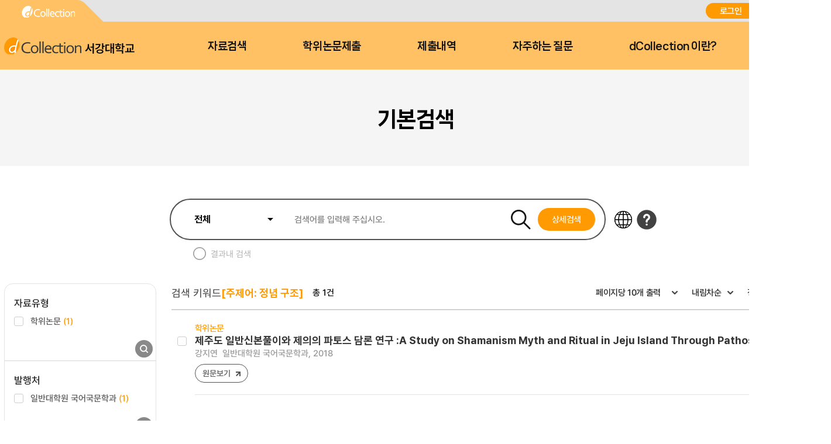

--- FILE ---
content_type: text/html;charset=UTF-8
request_url: https://dcollection.sogang.ac.kr/dcollection/srch/srchResultListByLink?keyword=++%EC%A0%95%EB%85%90+%EA%B5%AC%EC%A1%B0&field=subject
body_size: 57622
content:




























<!DOCTYPE html>
<html lang="ko">
<head>
	<meta http-equiv="Content-Type" content="text/html; charset=utf-8"/>
	<meta http-equiv="X-UA-Compatible" content="IE=edge" />
	<meta name="description" content="디지털 학술정보 유통시스템" />
	<meta name="keyword" content="dCollection, Digital collection, 학술정보 유통시스템, 디지털 학술정보" />
    <title>dCollection 디지털 학술정보 유통시스템</title>
    

































































	 
		
	
	





	<script type="text/javascript">
		var ASK_ADMIN = '관리자에게 문의하시기 바랍니다.';
		var SELECT_DATE = '날짜선택';
		var DELETE = '삭제';		
		var ERROR_PROCESS = '처리중 오류가 발생했습니다.';
		var ERROR_OCCURRED = '오류가 발생했습니다.';
		var SESSION_TIMEOUT = '세션이 만료되었습니다.\n로그인이 필요합니다.';
		var LOGIN_REQUIRED = '로그인이 필요합니다.';
		var AUTH_REQUIRED = '권한이 필요합니다.';
		var REQUIRED_CONTENT = '내용을 입력하세요.';
		var MODIFY_SUCCESS = '수정되었습니다.';
		var DELETE_SUCCESS = '삭제되었습니다.';
		var PROCESS_SUCCESS = '처리되었습니다.';
		var ITEM_NO_MODIFY = '변경사항이 없거나 일치항목이 없습니다.';
		var ITEM_NO_EXIST = '아이템이 없습니다.';
		var ITEM_NO_ACCEPT = '별도제출 아이템은 인수처리할 수 없습니다.';
		var ITEM_NO_SELECT = '선택된 항목이 없습니다.';
		var ITEM_NO_CONVERT = '변환완료되지 않은 아이템은 검증처리할 수 없습니다.';
		var ITEM_NO_RECONVERT = '변환실패 상태의 아이템에 대해서만 재변환이 가능합니다.';
		var ITEM_NO_REJECT = '제출자가 제출한 논문만 반송이 가능합니다.';
		var ITEM_NO_MULTI_REJECT = '하나씩 반송처리할 수 있습니다.';
		var CONFIRM_INSERT = '등록하시겠습니까?';
		var CONFIRM_UPDATE = '수정하시겠습니까?';
		var CONFIRM_DELETE = '삭제하시겠습니까?';
		var CONFIRM_REJECT = '반송처리 하시겠습니까?';
		var CONFIRM_CONVERT = '변환 처리하시겠습니까?';
		var CONFIRM_ACCEPT = '인수 처리하시겠습니까?';
		var CONFIRM_VERIFY = '검증 처리하시겠습니까?';
		var CONFIRM_TRANSFER = '이관 처리하시겠습니까?';
		var CONFIRM_RECONVERT = '재변환 처리하시겠습니까?';
		var CONFIRM_CLEAN_DELETE = '아이템이 영구적으로 삭제됩니다. \n완전삭제하시겠습니까?';
		var CONFIRM_SUBMIT = '논문을 제출완료 처리하시겠습니까?';
		var CONFIRM_RESTORE = '복원하시겠습니까?';
		var CONFIRM_MODIFT_LICENSE = '저작권동의정보를 수정하시겠습니까?';
		var ERROR_TOC = '입력된 목차(책갈피) 정보에 오류가 있습니다.';
		var REQUIRED_TOC = '입력된 목차(책갈피)를 입력하세요.';
		var REQUIRED_PRINT_REASON = '확인서 제출 용도를 입력 해 주세요.';
		var AGREE_INTERNAL = '저작권동의는 하지 않았으나\n학교의 정책상 관내의 이용자에 한해서 원문보기만 제공됩니다.';
		var AGREE_ORIGINAL = '저작권 동의를 하지 않았으므로 원문은 서비스되지 않습니다.\n원문서비스를 원하시면 저작권 동의를 하시기 바랍니다.';
		var ITEM_CHANGE = '정말로 컬렉션 내의 모든 아이템에 일괄적용 하시겠습니까?';
		var WATERMARK_CHANGE = '워터마크 일괄수정 시 해당컬렉션의 전체 아이템이 \n재변환 되어 원문서비스가 중단 될 수 있습니다.\n계속 진행하시겠습니까?';
		var REQUIRED_COLLECTION = '컬렉션을 선택하세요.';
		var TEMP_SAVE_SUCCESS = '임시저장 되었습니다.';
		var SERVICEPRINT_ERROR = '선택 논문은 관리자 처리 후 제출확인서 출력이 가능합니다.(제출 후 3-4일 소요)';
		var AGREEPRINT_ERROR = '선택 논문은 관리자 처리 후 저작권동의서/제출확인서 출력이 가능합니다.(제출 후 1-2일 소요)';
		var SUBMITPRINT_ERROR = '선택 논문은 관리자 처리 후 제출확인서 출력이 가능합니다.(제출 후 2-3일 소요)';
		var NOT_OPENED = '논문제출기간 전입니다.';
		var ALREADY_CLOSED = '논문제출기간이 지났습니다.';
		var ALREADY_SUBMITED = '이미 제출한 컬렉션입니다.';
		var REQUIRED_DOC_MEDIA = '문서나 동영상 파일을 등록하세요.';
		var REQUIRED_DOC = '문서 파일을 등록하세요.';
		var REQUIRED_INJUNJI = '인준지를 등록하세요';
		var REQUIRED_MULTIMEDIA_FILE = '멀티미디어 파일을 등록하세요.';
		var REQUIRED_REFERENCE = '참고문헌을 등록하세요.';
		var VALIDATE_MAX_COUNT = '1개만 등록 가능합니다.';
		var CONFIRM_FILE_DELETE = '파일을 삭제하시겠습니까?';
		var REQUIRED_INPUT_BOX = '선택된 텍스트 상자가 없습니다.';
		var VALIDATE_TYPE_NOT_ALLOWED = '는 허용되지 않는 파일입니다.';
		var VALIDATE_SIZE_TOO_BIG = '의 용량이 너무 큽니다.';
		var TRANSMISSION_CANCEL = '전송이 취소되었습니다.';
		var UPLOAD_INFO1 = '※ 업로드 완료 후에 등록완료 버튼을 누르세요.';
		var UPLOAD_INFO2 = '업로드 완료중 입니다. 파일 사이즈에 따라 소요 시간이 증가됩니다.';
		var UPLOAD_COMPLETE = '100% 업로드 완료.';
		var UPLOAD_ERROR_OCCURRED = '정보 입력 오류가 발생했습니다.';
		var UPLOAD_FILE_ERROR_OCCURRED = '정보 입력 오류가 발생했습니다.';
		var RESTRICT_REASON = '원문서비스 게시일을 지정한 경우 사유서를 도서관에 제출해주시기 바랍니다.';
		var REQUIRED_MULTIMEDIA = '동영상 저작권을 선택하셔야 됩니다.';
		var REQUIRED_ADD_MATERIAL = '추가자료 저작권을 선택하셔야 됩니다.';
		var REQUIRED_REMOVE_MULTIMEDIA = '동영상이나 추가파일을 삭제 후에 원문유형을 변경하세요.';
		var SUBMIT_NOT_MOD = '제출완료 후 논문을 수정할 수 없습니다. 그래도 제출하시겠습니까?';
		var SUBMIT_COMPLETE = '※ 제출하신 논문의 정보를 확인하신 후 반드시 [제출완료] 버튼을 눌러 제출을 완료하시기 바랍니다.';
		
		var context = '/dcollection';
		var docRoot = '/dcollection';
		var lang = 'ko';
		var images = '/dcollection/images';
		var uploadFileSize = 10485760;
		var uploadOriginalFileSize = 524288000;
		var uploadAgreeFileSize = 20971520;
		var multimediaUseType = 'D';
		var multimediaUrl = 'http://www.dcollection.net:7478/hdcm';
		var multiviewUrl = 'http://www.dcollection.net:7478/hdcm/multiView/';
		var multiviewOriginalUrl = 'http://www.dcollection.net:7478/hdcm/multiViewOriginal/';
		var multimediaCloudUrl = 'http://kocw.xcache.kinxcdn.com';
		var multimediaCloudPath = '/DCOLL';
		var multimediaPath = '/multimedia';
		var chunkSize = 10485760;
		var mediaSize = 3221225472;
		var mediaFileSize = 2097152000;
		var mailUse = true;
		var smsUse = false;
		var loginUse = true;
		var linkUse = false;
		var linkUrl = '';
		var isUserTable = true;
		var isUserGateway = false;
		var lasSeriesUse = false;
		var isAdmin = false;
		var isStaff = false;
		var isPrivateMod = false;
		var privateVer = '0';
		var isOrgPdfUse = false;
		//PDF만 제출 여부
		var submiterPdf = true;
		var isniUse = true;
		var doiUse = false;
		var urekaUse = false;
		var urekaUrl = '';
		var agreeSeparateUse = true;
		var converterName = 'unidocs';
		
	</script>

	<link rel="shortcut icon" href="/dcollection/images/favicon.ico" type="image/x-icon" />
	<link rel="icon" href="/dcollection/images/favicon.ico" type="image/x-icon" />
    <link rel="apple-touch-icon-precomposed" sizes="114x114" href="/dcollection/images/apple-touch-icon-114x114-precomposed" />
	<link rel="apple-touch-icon-precomposed" sizes="72x72" href="/dcollection/images/fapple-touch-icon-76x76.png" />
	<link rel="apple-touch-icon-precomposed" sizes="57x57" href="/dcollection/images/apple-touch-icon.png" />
    
    
    	<link rel="stylesheet" type="text/css" href="/dcollection/style/submiter/reset.css">
		<link rel="stylesheet" type="text/css" href="/dcollection/script/swiper/swiper.min.css">
    	<link rel="stylesheet" type="text/css" href="/dcollection/style/submiter/standard.css">
    	<link rel="stylesheet" type="text/css" href="/dcollection/style/submiter/theme/common.css">
		<link rel="stylesheet" type="text/css" href="/dcollection/style/submiter/theme/sub.css">     
	    <link rel="stylesheet" type="text/css" href="/dcollection/style/commons/bootstrap-iso.css" />





	
	
	<link type="text/css" rel="stylesheet" href="/dcollection/js/jqeury-ui/jquery-ui.min.css">
    <link type="text/css" rel="stylesheet" href="/dcollection/js/sticky/jquery.stickytable.css">
	<link type="text/css" rel="stylesheet" href="/dcollection/js/summernote/summernote.css" />

    <script src="/dcollection/js/jquery-cdn/jquery-3.5.1.min.js"></script>
	<script src="/dcollection/js/bootstrap/bootstrap.min.js"></script>
	<script src="/dcollection/js/jquery.popupwindow.js"></script>
	<script src="/dcollection/js/jquery.is_blank.js"></script>
    <script src="/dcollection/js/jqeury-ui/jquery-ui.min.js"></script>
	<script src="/dcollection/js/jquery.fileupload.js"></script>
    <script src="/dcollection/js/jquery.iframe-transport.js"></script>
    <script src="/dcollection/js/jquery.print.js"></script>
	<script src="/dcollection/js/jquery.form.min.js"></script>
	<script src="/dcollection/js/zebra_cookie.js"></script>
    <script src="/dcollection/js/sticky/jquery.stickytable.js"></script>

    <script src="/dcollection/js/summernote/summernote.min.js"></script>
	
		<script src="/dcollection/js/summernote/lang/summernote-ko-KR.min.js"></script>
	
    
    <script src="/dcollection/script/commons/common.js"></script>
    <script src="/dcollection/script/menu.js"></script>
	<script src="/dcollection/script/sub.js"></script>
    <script src="/dcollection/script/swiper/swiper.min.js"></script>

	
	
    <script type="text/javascript" src="/dcollection/script/search/search.js"></script>
</head>
<body >
<!-- 일반이용자 -->
	
		<div id="wrap">
			












<script>
	$(document).ready(function(e){
		//agent check 추가
	    var agent = navigator.userAgent.toLowerCase();
		if ( !((navigator.appName == 'Netscape' && navigator.userAgent.search('Trident') != -1) || (agent.indexOf("msie") != -1)) ) {
			$('.topInfo').hide();
		}

		$(".lang").on('change',function(){
			window.location.href = '/dcollection/srch/srchResultListByLink?localeParam='+$(this).val();
	    });
		
		var logoChange = setInterval(function() {					   
		    if($(".logoKor").attr("style").indexOf("display: none;")>-1){
		    	$(".logoEng").toggle();	
		    	$(".logoKor").toggle("slide", { direction: 'down'},2000);		    		    			    			   		    	
		    }else{
		    	$(".logoKor").toggle();	 
		    	$(".logoEng").toggle("slide", { direction: 'down'},2000);	 	     	
		    }		    		     
		}, 6000);	
	});
</script>

	
	
		
		
	











	<div id="header">
		<div class="top">
			<div>
				<div class="quickLink">
					<a href=""><img src="/dcollection/images/ko/common/header/quickLink1.png" alt="dCollection">
					</a>
<!-- 					<a href=""> -->


<!-- 					</a> -->
					
				</div>
				<div class="log">
					
						<a href="/dcollection/login" title="로그인" class="login">로그인</a>
						
					
					


					<select class="lang">
						<option id="lang_ko" value="ko" selected>KOR</option>
						<option id="lang_en" value="en" >ENG</option>
					</select>
				</div>
			</div>
		</div>
		<div class="bottom">
			<div>
				<h1 class="logo">
					<a href="/dcollection/">
						<img src="/dcollection/images/ko/common/header/logo.png" alt="서강대학교"><span>서강대학교</span>
					</a>
				</h1>
				<!-- gnb -->
				<div id="gnb">
					<ul>
						<li>
							<a href="/dcollection/srch/srchSearch">자료검색</a>
							<div>
								
								
									
									
										
										
											
											
											
											
										
										
									
								
								
								<ul>
									
									
										
											
											
												
												
												<li><a href="/dcollection/browse/broDeptDir">학과별</a></li>
											
											
										
									
										
											
											
											
												
												<li><a href="/dcollection/browse/broColDir" >컬렉션</a></li>
											
										
									
									
									<li><a href="/dcollection/browse/broTitList">제목순</a></li>
								</ul>
							</div>
						</li>
						<li class="select">
							<a href="/dcollection/submit/process/help">학위논문제출</a>
						</li>
						<li>
							<a href="/dcollection/submit/submiter/list">제출내역</a>
						</li>
						<li>
							<a href="/dcollection/bbs/faq/faqList/ko">자주하는 질문</a>
						</li>
						<li>
							<a href="/dcollection/intro">dCollection 이란?</a>
						</li>
					</ul>
				</div>
				<!-- //gnb -->
<!-- 				<div class="moveArea" style="width:40px;"> -->

<!-- 					<a href="" class="searchBtn">검색바로가기</a> -->
<!-- 					<div class="searchPop"> -->
<!-- 						<form name="searchFBean" id="" class="searchFrm" method="get" action="/srch/srchResultList"> -->
<!-- 							<fieldset> -->
<!-- 								<legend>검색옵션 선택 및 검색어 입력</legend> -->
<!-- 								<div> -->
<!-- 									<select name="searchWhere1"> -->
<!-- 										<option value="all">전체</option> -->
<!-- 										<option value="title_all">서명</option> -->
<!-- 										<option value="creator_all">저자</option> -->
<!-- 										<option value="publisher_srch">발행처</option> -->
<!-- 										<option value="subject">주제어</option> -->
<!-- 										<option value="advisor">지도교수</option> -->
<!-- 										<option value="major_srch">학과명</option> -->
<!-- 									</select> -->
<!-- 									<div class="inputArea"> -->
<!-- 										<input type="text" name="searchKeyWord1" required="required" placeholder=""> -->

<!-- 									</div> -->
<!-- 								</div> -->
<!-- 							</fieldset> -->
<!-- 						</form> -->
<!-- 					</div> -->

<!-- 				</div> -->
			</div>
		</div>
	</div>

<!-- header -->
			<hr />
			







<script>
	$(document).ready(function(e){

		$('.searchResult .facet form > ul > li').each(function(){
			var cnt = $(this).children().eq(1).children().length;
			$(this).find('li').hide();
			$(this).find('li').eq(0).show();
			$(this).find('li').eq(1).show();
			$(this).find('li').eq(2).show();
			if(cnt < 4){
				$(this).find('.moreOpen').hide();
				$(this).find('.moreClose').hide();
			}else{
				$(this).find('.moreOpen').css('display','block');
				$(this).find('.moreClose').hide();
			}
		});
		$('.searchResult .facet form a.moreOpen').click(function () {
			$(this).hide();
			$(this).parents('.inpuiryW').prev().children().show();
			$(this).next().css('display','block');
			$('.searchResult .facet form a.moreClose').click(function () {
				$(this).hide();
				$(this).prev().css('display','block');
				$(this).parents('.inpuiryW').prev().children().hide();
				$(this).parents('.inpuiryW').prev().children().eq(0).show();
				$(this).parents('.inpuiryW').prev().children().eq(1).show();
				$(this).parents('.inpuiryW').prev().children().eq(2).show();
				return false;
			});
			return false;
		});

		$('.detailSearch').click(function(){
			$('#detailSrchPop').show();
		});
		$('.close').click(function(){
			$('#detailSrchPop').hide();
		});

		$('#checkAllItemTypeDetailSearch').click(function(){
			if($(this).prop('checked')) {
				$('#detailSearch input[name="itemTypeCode"][value!="all"]').prop('checked', false);
			}
		});

		$('#detailSearch input[name="itemTypeCode"][value!="all"]').click(function(){
			if($(this).prop('checked')){
				var allChk = true;
				$('#checkAllItemTypeDetailSearch').prop('checked', false);
				$('#detailSearch input[name="itemTypeCode"]').each(function(idx){
					if($(this).attr('id')!='checkAllItemTypeDetailSearch'){
						if(!$(this).is(":checked") && allChk){
							allChk = false;
							return false;
						}
					}
				});
				if(allChk){
					$('#checkAllItemTypeDetailSearch').click();
				}
			}
		});

	});

</script>
<!-- container -->
<link rel="stylesheet" type="text/css" href="/dcollection/style/submiter/guide.css">
<link rel="stylesheet" type="text/css" href="/dcollection/style/submiter/search.css">

<div class="containerTop">
	<div>
		<ul class="navigation">
			<li class="home"><a href="/dcollection/"><img src="/dcollection/images/ko/common/ico/home.png" alt="Home"></a></li>
			<li class="currentPage"><a href="#">검색</a></li>
		</ul>
		<h2 class="title">기본검색</h2>
	</div>
</div>

<div id="content">
	<div class="searchBrief">
		<div class="search">
			<fieldset>
				<legend>검색옵션 선택 및 검색어 입력</legend>
				<form name="searchFBean" id="briefSearch" class="searchFrm" method="get" action="/dcollection/srch/srchResultList">
					<input type="hidden" name="reFineYn" value='Y' />
					<input type="hidden" name="query" value='+(+(subject:&#034;정념 구조&#034;))' />
					<input type="hidden" name="searchText" value='[주제어:  정념 구조]' />
					<div class="srhTop">
						<div class="searhArea">
							<select name="searchWhere1">
								<option value="all">전체</option>
								<option value="title_all">제목</option>
								<option value="creator_all">저자</option>
								<option value="publisher_srch">발행처</option>
								<option value="subject">주제어</option>
								<option value="advisor">지도교수</option>
								<option value="major_srch">학과명</option>
							</select>
							<input type="text" name="searchKeyWord1" required="required" placeholder="검색어를 입력해 주십시오.">
							<span class="searchBtnW">
								<input type="image" class="searchBtn" src="/dcollection/images/ko/common/btn/searchBtn.png" alt="검색">
								<a href="#" class="detailSearch">상세검색</a>
							</span>
						</div>
						
						<div class="srhBtnArea">
							<a href="/dcollection/common/etcCharacter" target="_blank" class="btnLanguage" title="" aria-describedby="ui-id-16"><img src="/dcollection/images/ko/common/btn/etcCharacter.png" alt="다국어"></a>
							<a href="#" title="도움말" class="helpBtn"><img src="/dcollection/images/ko/common/btn/help.png" alt="도움말"></a>
							<div class="srhHelpPop">
								<ul class="helpTab">
									<li class="on">
										<a href="#" title="일반검색">일반검색</a>
									</li>
									<li>
										<a href="#" title="상세검색">상세검색</a>
									</li>
									<li>
										<a href="#" title="검색결과">일반/상세검색 결과</a>
									</li>
								</ul>
								<div class="helpTabContW">
									<div class="helpTabCont on">
										<ul>
											<li>
												<p class="tit"><span class="num">1</span>검색필드를 선택하고 검색어를 입력합니다.</p>
												<ul>
													<li>- 전 체 : 추출된 모든 키워드를 검색합니다.</li>
													<li>- 서 명 : 제목에서 추출된 키워드를 검색합니다.</li>
													<li>- 저 자 : 저자명에서 추출된 키워드를 검색합니다.</li>
													<li>- 발행처 : 발행처명에서 추출된 키워드를 검색합니다.</li>
													<li>- 주제어 : 주제어에서 추출된 키워드를 검색합니다.</li>
													<li>- 지도교수 : 지도교수에서 추출된 키워드를 검색합니다.</li>
													<li>- 학과명 : 학과명에서 추출된 키워드를 검색합니다.</li>
												</ul>
											</li>
											<li>
												<p class="tit"><span class="num">2</span>추가적인 제한 검색항목을 설정합니다.</p>
												<ul>
													<li>- 쪽당 출력 건수 : 한 페이지에 디스플레이 되는<br> <span style="padding-left:8px">검색결과의 건수를 설정합니다.</span></li>
												</ul>
											</li>
											<li>
												<p class="tit"><span class="num">3</span>다국어입력 버튼을 선택하면 다국어를 입력할 수 있는 다국어 자판이 팝업으로 제공됩니다.</p>
											</li>
										</ul>
									</div>
									<div class="helpTabCont">
										<ul>
											<li>
												<p class="tit"><span class="num">1</span>검색필드를 선택하고 검색어를 입력합니다.</p>
												<ul>
													<li>- 전 체 : 추출된 모든 키워드를 검색합니다.</li>
													<li>- 서 명 : 제목에서 추출된 키워드를 검색합니다.</li>
													<li>- 저 자 : 저자명에서 추출된 키워드를 검색합니다.</li>
													<li>- 발행처 : 발행처명에서 추출된 키워드를 검색합니다.</li>
													<li>- 주제어 : 주제어에서 추출된 키워드를 검색합니다.</li>
													<li>- 지도교수 : 지도교수에서 추출된 키워드를 검색합니다.</li>
													<li>- 학과명 : 학과명에서 추출된 키워드를 검색합니다.</li>
												</ul>
											</li>
											<li>
												<p class="tit"><span class="num">2</span>키워드가 전방일치를 선택합니다.</p>
											</li>
											<li>
												<p class="tit"><span class="num">3</span>발행년도, 검색대상유형, 학위구분을 선택합니다.다.</p>
											</li>
											<li>
												<p class="tit"><span class="num">4</span>검색을 클릭합니다.</p>
											</li>
										</ul>
									</div>
									<div class="helpTabCont">
										<ul>
											<li>
												<p class="tit"><span class="num">1</span>검색결과는 제목, 저자, 발행처, 발행년도, 자료유형을 보실 수 있습니다.</p>
											</li>
											<li>
												<p class="tit"><span class="num">2</span>자료유형은 아이콘으로 구분하였고, 서명을 클릭하면 상세검색내용을 볼 수 있습니다.</p>
											</li>
											<li>
												<p class="tit"><span class="num">3</span>검색된 내용중 결과 내 재검색을 할 수 있습니다.</p>
											</li>
											<li>
												<p class="tit"><span class="num">4</span>검색된 내용중 결과 내 재검색을 할 수 있습니다.</p>
											</li>
										</ul>
									</div>
								</div>
							</div>
						</div>
					</div>
					<ul class="srhBottom">
						<li>
							<input type="checkbox" name="chkResult" class="customChk" id="chkResult">
							<label for="chkResult">결과내 검색</label>
						</li>
					</ul>
				</form>
			</fieldset>
<!-- 					상세검색 레이어 -->
			<div id="detailSrchPop" class="detailSrchPop">
				<h3 class="dSrchTit">상세검색</h3>
				<form name="searchFBean" id="detailSearch" class="popSearch" action="/dcollection/srch/srchResultList" method="get">
					<ul class="radioArea">
						<li>
							<input type="radio" name="searchOption" value="km" checked="checked" class="customRadio" id="km">
							<label for="km">키워드</label>
						</li>
						<li>
							<input type="radio" name="searchOption" value="em" id="em" class="customRadio">
							<label for="em">완전일치</label>
						</li>
					</ul>
					<div class="inputRowW">
						<div class="inputRow">
							<div>
								<select name="searchWhere1" class="selType3">
									<option value="all">전체</option>
									<option value="title_all">제목</option>
									<option value="creator_all">저자</option>
									<option value="publisher_srch">발행처</option>
									<option value="subject">주제어</option>
									<option value="advisor">지도교수</option>
									<option value="major_srch">학과명</option>
								</select>
								<input type="text"  name="searchKeyWord1" required="required" placeholder="검색어를 입력해 주십시오." class="inputTextType3">
								<select name="searchOperator2" class="selType3">
									<option value="+">AND</option>
									<option value=" ">OR</option>
									<option value="-">NOT</option>
								</select>
							</div>
						</div>
						<div class="inputRow">
							<div>
								<select name="searchWhere2" class="selType3">
									<option value="all">전체</option>
									<option value="title_all">제목</option>
									<option value="creator_all">저자</option>
									<option value="publisher_srch">발행처</option>
									<option value="subject">주제어</option>
									<option value="advisor">지도교수</option>
									<option value="major_srch">학과명</option>
								</select>
								<input type="text"  name="searchKeyWord2" placeholder="검색어를 입력해 주십시오." class="inputTextType3">
								<select name="searchOperator3" class="selType3">
									<option value="+">AND</option>
									<option value=" ">OR</option>
									<option value="-">NOT</option>
								</select>
							</div>
						</div>
						<div class="inputRow">
							<div>
								<select name="searchWhere3" class="selType3">
									<option value="all">전체</option>
									<option value="title_all">제목</option>
									<option value="creator_all">저자</option>
									<option value="publisher_srch">발행처</option>
									<option value="subject">주제어</option>
									<option value="advisor">지도교수</option>
									<option value="major_srch">학과명</option>
								</select>
								<input type="text"  name="searchKeyWord3" placeholder="검색어를 입력해 주십시오." class="inputTextType3">
								<input type="submit" class="detailSrchBtn" value="검색">
							</div>
						</div>
					</div>
					<div class="searchLimit">
						<span class="advanceTit">발행년</span>
						<div class="dateBox">
							<input type="text" name="endDt" maxlength="4" title="시작년월 선택"> ~ <input type="text" name="startDt" title="종료년월 선택" maxlength="4">
						</div>
					</div>
					<div class="searchLimit">
						<span class="advanceTit">검색대상유형</span>
						<ul class="dSrchChk">
							<li>
								<input type="checkbox" name="itemTypeCode" value="all" id="checkAllItemTypeDetailSearch" checked="checked">
								<label for="checkAllItemTypeDetailSearch">전체</label>
							</li>
							
							
							
							
							
							
							
							
							
							
							
							
							
							
							
							
							
							
							
							
							
							
							
							
								<li>
									<input type="checkbox" name="itemTypeCode" value="Dissertation" id="itemTypeCodeDissertation"/>
									<label for="itemTypeCodeDissertation">
									
										
										학위논문
									
									</label>
								</li>
							
							
							
								<li>
									<input type="checkbox" name="itemTypeCode" value="Article" id="itemTypeCodeArticle"/>
									<label for="itemTypeCodeArticle">
									
										
										학술논문
									
									</label>
								</li>
							
							
							
								<li>
									<input type="checkbox" name="itemTypeCode" value="ProceedingArticle" id="itemTypeCodeProceedingArticle"/>
									<label for="itemTypeCodeProceedingArticle">
									
										
										프로시딩논문
									
									</label>
								</li>
							
							
							
								<li>
									<input type="checkbox" name="itemTypeCode" value="Report" id="itemTypeCodeReport"/>
									<label for="itemTypeCodeReport">
									
										
										보고서
									
									</label>
								</li>
							
							
							
								<li>
									<input type="checkbox" name="itemTypeCode" value="Image" id="itemTypeCodeImage"/>
									<label for="itemTypeCodeImage">
									
										
										이미지
									
									</label>
								</li>
							
							
							
								<li>
									<input type="checkbox" name="itemTypeCode" value="Conference" id="itemTypeCodeConference"/>
									<label for="itemTypeCodeConference">
									
										
										회의자료
									
									</label>
								</li>
							
							
							
								<li>
									<input type="checkbox" name="itemTypeCode" value="Newspaper" id="itemTypeCodeNewspaper"/>
									<label for="itemTypeCodeNewspaper">
									
										
										신문
									
									</label>
								</li>
							
							
							
								<li>
									<input type="checkbox" name="itemTypeCode" value="Patent" id="itemTypeCodePatent"/>
									<label for="itemTypeCodePatent">
									
										
										특허
									
									</label>
								</li>
							
							
							
								<li>
									<input type="checkbox" name="itemTypeCode" value="Announcement" id="itemTypeCodeAnnouncement"/>
									<label for="itemTypeCodeAnnouncement">
									
										
										강의(발표)
									
									</label>
								</li>
							
							
							
								<li>
									<input type="checkbox" name="itemTypeCode" value="OldBook" id="itemTypeCodeOldBook"/>
									<label for="itemTypeCodeOldBook">
									
										
										고서
									
									</label>
								</li>
							
							
							
								<li>
									<input type="checkbox" name="itemTypeCode" value="Monograph" id="itemTypeCodeMonograph"/>
									<label for="itemTypeCodeMonograph">
									
										
										연구논문
									
									</label>
								</li>
							
							
							
								<li>
									<input type="checkbox" name="itemTypeCode" value="Other" id="itemTypeCodeOther"/>
									<label for="itemTypeCodeOther">
									
										
										기타
									
									</label>
								</li>
							
							
						</ul>
					</div>
					<div class="searchLimit">
						<span class="advanceTit">학위</span>
						<ul class="radioArea">
							<li>
								<input type="radio" name="thesisDegree" value="all" checked="checked" class="customRadio" id="thesisDegree1">
								<label for="thesisDegree1" class="on">전체</label>
							</li>
							
							
								<li>
									<input type="radio" name="thesisDegree" value="석사" class="customRadio" id="thesisDegree2"/>
									<label for="thesisDegree2">
									
										
										석사
									
									</label>
								</li>
							
							
							
								<li>
									<input type="radio" name="thesisDegree" value="박사" class="customRadio" id="thesisDegree3"/>
									<label for="thesisDegree3">
									
										
										박사
									
									</label>
								</li>
							
							
							
							
							
							
							
							
							
							
							
							
							
							
							
							
							
							
							
							
							
							
							
							
							
							
							
							
							
							
							
							
							
							
							
							
							
							
							
							
							
							
							
							
						</ul>
					</div>
					<div class="searchLimit two">
						<ul>
							<li>
								<span class="advanceTit">원문</span>
								<select name="orgYn" class="selType3 wp100">
									<option value="all">전체</option>
									<option value="Y">예</option>
									<option value="N">아니오</option>
								</select>
							</li>
							<li>
								<span class="advanceTit">저작권</span>
								<select name="agreeYn" class="selType3 wp100">
									<option value="all">전체</option>
									<option value="Y">동의</option>
									<option value="N">비동의</option>
								</select>
							</li>
						</ul>
					</div>
				</form>
				<a href="#" class="close"><img src="/dcollection/images/ko/common/btn/dSrchClose.png" alt="창 닫기"></a>
			</div>					
		</div>
<!-- 			상세검색 레이어 끝 -->
		<div class="searchResult">
			<div class="facet">
				<form name="searchFBean" class="searchFrm" method="get" action="/dcollection/srch/srchResultList">
					<input type="hidden" name="query" value='+(+(subject:&#034;정념 구조&#034;))' />
					<input type="hidden" name="searchText" value='[주제어:  정념 구조]' />
					<input type="hidden" name="sortField" value='score' />
					<input type="hidden" name="sortDir" value='desc' />
					<input type="hidden" name="rows" value='10'>
					<h3 class="skip">검색패싯</h3>
						<ul class="facetList">
							
								
									<li>
										<p class="facetTit">
											
												
												
												
													자료유형
												
												
												
												
												
											
										</p>
										<ul>
											
											
												
													
													

													
														
														
														
															
																
																
															
																
																
															
																
																
															
																
																
															
																
																
															
																
																
															
																
																
															
																
																
															
																
																
															
																
																
															
																
																
															
																
																	
																		
																		
																	
																
																
															
																
																
															
																
																
															
																
																
															
																
																
															
																
																
															
																
																
															
																
																
															
																
																
															
																
																
															
																
																
															
																
																
															
														
													
													<li>
														<input type="checkbox" name="facetList" value="item_type_code:Dissertation" id="item_type_code:Dissertation"/>
														<label for="item_type_code:Dissertation">
															
																
																
																	학위논문
																
															
															<span class="total">(1)</span>
														</label>
													</li>
												
											
											
										</ul>
		                                <div class="inpuiryW">
			                                <div class="more">
												<a href="#" class="moreOpen"><span>펼치기</span></a>
												<a href="#" class="moreClose"><span>접기</span></a>
			                                </div>
		                                    <input type="submit" class="inpuiry" value="조회">
		                                </div>
									</li>
								
							
								
									<li>
										<p class="facetTit">
											
												
													발행처
												
												
												
												
												
												
												
											
										</p>
										<ul>
											
											
												
													
													

													
														
														
														
															
																
																
															
																
																
															
																
																
															
																
																
															
																
																
															
																
																
															
																
																
															
																
																
															
																
																
															
																
																
															
																
																
															
																
																
															
																
																
															
																
																
															
																
																
															
																
																
															
																
																
															
																
																
															
																
																
															
																
																
															
																
																
															
																
																
															
																
																
															
														
													
													<li>
														<input type="checkbox" name="facetList" value="publisher:일반대학원 국어국문학과" id="publisher:일반대학원 국어국문학과"/>
														<label for="publisher:일반대학원 국어국문학과">
															
																
																
																	일반대학원 국어국문학과
																
															
															<span class="total">(1)</span>
														</label>
													</li>
												
											
											
										</ul>
		                                <div class="inpuiryW">
			                                <div class="more">
												<a href="#" class="moreOpen"><span>펼치기</span></a>
												<a href="#" class="moreClose"><span>접기</span></a>
			                                </div>
		                                    <input type="submit" class="inpuiry" value="조회">
		                                </div>
									</li>
								
							
								
									<li>
										<p class="facetTit">
											
												
												
													발행년
												
												
												
												
												
												
											
										</p>
										<ul>
											
											
												
													
													
														<!-- format이 달라서 같은 변수 사용 불가 -->
													

													
														
														
														
															
																
																
															
																
																
															
																
																
															
																
																
															
																
																
															
																
																
															
																
																
															
																
																
															
																
																
															
																
																
															
																
																
															
																
																
															
																
																
															
																
																
															
																
																
															
																
																
															
																
																
															
																
																
															
																
																
															
																
																
															
																
																
															
																
																
															
																
																
															
														
													
													<li>
														<input type="checkbox" name="facetList" value="pub_year:7982" id="pub_year:7982"/>
														<label for="pub_year:7982">
															
																
																	2018
																
																
															
															<span class="total">(1)</span>
														</label>
													</li>
												
											
											
										</ul>
		                                <div class="inpuiryW">
			                                <div class="more">
												<a href="#" class="moreOpen"><span>펼치기</span></a>
												<a href="#" class="moreClose"><span>접기</span></a>
			                                </div>
		                                    <input type="submit" class="inpuiry" value="조회">
		                                </div>
									</li>
								
							
								
									<li>
										<p class="facetTit">
											
												
												
												
												
												
													언어
												
												
												
											
										</p>
										<ul>
											
											
												
													
													

													
														
														
														
															
																
																
															
																
																
															
																
																
																	
																		
																		
																	
																
															
																
																
															
																
																
															
																
																
															
																
																
															
																
																
															
																
																
															
																
																
															
																
																
															
																
																
															
																
																
															
																
																
															
																
																
															
																
																
															
																
																
															
																
																
															
																
																
															
																
																
															
																
																
															
																
																
															
																
																
															
														
													
													<li>
														<input type="checkbox" name="facetList" value="language:한국어" id="language:한국어"/>
														<label for="language:한국어">
															
																
																
																	한국어
																
															
															<span class="total">(1)</span>
														</label>
													</li>
												
											
											
										</ul>
		                                <div class="inpuiryW">
			                                <div class="more">
												<a href="#" class="moreOpen"><span>펼치기</span></a>
												<a href="#" class="moreClose"><span>접기</span></a>
			                                </div>
		                                    <input type="submit" class="inpuiry" value="조회">
		                                </div>
									</li>
								
							
								
									<li>
										<p class="facetTit">
											
												
												
												
												
													학위유형
												
												
												
												
											
										</p>
										<ul>
											
											
												
													
													

													
														
														
														
															
																
																
															
																
																
																	
																		
																		
																	
																
															
																
																
															
																
																
															
																
																
															
																
																
															
																
																
															
																
																
															
																
																
															
																
																
															
																
																
															
																
																
															
																
																
															
																
																
															
																
																
															
																
																
															
																
																
															
																
																
															
																
																
															
																
																
															
																
																
															
																
																
															
																
																
															
														
													
													<li>
														<input type="checkbox" name="facetList" value="thesis_degree:박사" id="thesis_degree:박사"/>
														<label for="thesis_degree:박사">
															
																
																
																	박사
																
															
															<span class="total">(1)</span>
														</label>
													</li>
												
											
											
										</ul>
		                                <div class="inpuiryW">
			                                <div class="more">
												<a href="#" class="moreOpen"><span>펼치기</span></a>
												<a href="#" class="moreClose"><span>접기</span></a>
			                                </div>
		                                    <input type="submit" class="inpuiry" value="조회">
		                                </div>
									</li>
								
							
								
									<li>
										<p class="facetTit">
											
												
												
												
												
												
												
													저자
												
												
											
										</p>
										<ul>
											
											
												
													
													

													
														
														
														
															
																
																
															
																
																
															
																
																
															
																
																
															
																
																
															
																
																
															
																
																
															
																
																
															
																
																
															
																
																
															
																
																
															
																
																
															
																
																
															
																
																
															
																
																
															
																
																
															
																
																
															
																
																
															
																
																
															
																
																
															
																
																
															
																
																
															
																
																
															
														
													
													<li>
														<input type="checkbox" name="facetList" value="creator:강지연" id="creator:강지연"/>
														<label for="creator:강지연">
															
																
																
																	강지연
																
															
															<span class="total">(1)</span>
														</label>
													</li>
												
											
											
										</ul>
		                                <div class="inpuiryW">
			                                <div class="more">
												<a href="#" class="moreOpen"><span>펼치기</span></a>
												<a href="#" class="moreClose"><span>접기</span></a>
			                                </div>
		                                    <input type="submit" class="inpuiry" value="조회">
		                                </div>
									</li>
								
							
								
									<li>
										<p class="facetTit">
											
												
												
												
												
												
												
												
													학과
												
											
										</p>
										<ul>
											
											
												
													
													

													
														
														
														
															
																
																
															
																
																
															
																
																
															
																
																
															
																
																
															
																
																
															
																
																
															
																
																
															
																
																
															
																
																
															
																
																
															
																
																
															
																
																
															
																
																
															
																
																
															
																
																
															
																
																
															
																
																
															
																
																
															
																
																
															
																
																
															
																
																
															
																
																
															
														
													
													<li>
														<input type="checkbox" name="facetList" value="major:일반대학원 국어국문학과" id="major:일반대학원 국어국문학과"/>
														<label for="major:일반대학원 국어국문학과">
															
																
																
																	일반대학원 국어국문학과
																
															
															<span class="total">(1)</span>
														</label>
													</li>
												
											
											
										</ul>
		                                <div class="inpuiryW">
			                                <div class="more">
												<a href="#" class="moreOpen"><span>펼치기</span></a>
												<a href="#" class="moreClose"><span>접기</span></a>
			                                </div>
		                                    <input type="submit" class="inpuiry" value="조회">
		                                </div>
									</li>
								
							
						</ul>
					</form>
				</div>
				<div class="briefList">
					<h3 class="skip">검색결과</h3>
                       <div class="briefListTop">
                       	<div class="keywordInfo">
                           	<p class="keyword">검색 키워드<span>[주제어:  정념 구조]</span></p>
							
							<p class="cnt">총 1건</p>
						</div>
                           <div class="array">
                           	<form id="searchFBean" name="sortForm" action="/dcollection/srch/srchResultListByLink?keyword=++%EC%A0%95%EB%85%90+%EA%B5%AC%EC%A1%B0&amp;field=subject" method="get">
								<input type="hidden" name="query" value='+(+(subject:&#034;정념 구조&#034;))' />
								<input type="hidden" name="searchText" value='[주제어:  정념 구조]' />
								<input type="hidden" name="filterQuery" value='' />
								<select id="rows" name="rows" class="selType2">
									<option value="10" selected="selected">페이지당 10개 출력</option>
									<option value="20">페이지당 20개 출력</option>
									<option value="50">페이지당 50개 출력</option>
									<option value="100">페이지당 100개 출력</option>
								</select>
								<select id="sortDir" name="sortDir" class="selType2">
									<option value="desc" selected="selected">내림차순</option>
									<option value="asc">오름차순</option>
								</select>
								<select id="sortField" name="sortField" class="selType2">
									<option value="score" selected="selected">정확도</option>
									<option value="title_sort">제목</option>
									<option value="creator_sort">저자</option>
									<option value="publisher_sort">발행처</option>
									<option value="pub_year">발행년</option>
								</select>
                               	<input type="submit" value="정렬" class="arrayBtn">
							<div>
</div></form>
						</div>
					</div>
					<form name="itemList" id="itemList" action="" >
                           <ul class="result">
							
								
								
								
									<!-- format이 달라서 같은 변수 사용 불가 -->
								
								<li>
                                    <div class="bookChk">
                                        <input type="checkbox" name="id" value="000000063158">
                                    </div>
									<div class="bookInfo">
										<p class="type">
											
												학위논문
											
											
											
											
											
											
											
										</p>
										
											
											
											
												<a class="bookTit" href="/dcollection/srch/srchDetail/000000063158?searchWhere1=subject&insCode=211029&searchKeyWord1=++%EC%A0%95%EB%85%90+%EA%B5%AC%EC%A1%B0&treePageNum=1&query=%2B%28%2B%28subject%3A%22%EC%A0%95%EB%85%90+%EA%B5%AC%EC%A1%B0%22%29%29&navigationSize=10&start=0&pageSize=10&rows=10&searthTotalPage=0&pageNum=1&ajax=false&searchText=%5B%EC%A3%BC%EC%A0%9C%EC%96%B4%3A++%EC%A0%95%EB%85%90+%EA%B5%AC%EC%A1%B0%5D&sortField=score&searchTotalCount=0&sortDir=desc&searchOption=em">제주도 일반신본풀이와 제의의 파토스 담론 연구
													:A Study on Shamanism Myth and Ritual in Jeju Island Through Pathos Discourse
												</a>
												
											 	
												<ul class="bookInfoList">
													<li>강지연</li>
													
													
														<li>일반대학원 국어국문학과, 2018</li>
													
												</ul>
											
										
									</div>
                                    <ul class="bookBtns">
                                        <li>
											
												
												
													
														
														
															
																
																
																
																	<a class="bookBtn" href="javascript:orgView('000000063158');" id="orgView">원문보기</a>
																
															
														
													
												
												
											
                                        </li>
                                    </ul>
                                </li>
						
					</ul>
				</form>
				






	
	
		<div class="paging">
			
			
	        <span>
				
		            
		                <span>1</span>
		            
		            
		        
	        </span>
			
        	
		</div>
	


				<div class="btns2">
					<span><span><a href="#" id="itemExport">반출</a></span></span>
				</div>
			</div>
		</div>
		<div class="btns2">
		</div>
	</div>
</div>		
<!-- //container -->
				<hr />
			<!-- footer 시작 -->
			


<!-- footer -->
<div id="footer">
	<div>
		<div class="footerMenu">
			
				<ul>
					<li class="privacy"><a href="javascript:popupPolicy();">개인정보처리방침</a></li>
				</ul>
			
		</div>
		<div class="address">
			<address><strong>04107 서울시 마포구 백범로35(신수동) 서강대학교 로욜라도서관</strong></address>
			<p class="copyright">Copyright ⓒ 2004 Loyola Library, Sogang University, All Rights Reserved. <a href="mailto:libcomp@sogang.ac.kr" style="color:#a2a7b3;text-decoration:none;">E-mail to Webmaster</a></p>
		</div>
	</div>
</div>

<script>
function popupPolicy(){
	$.popupWindow(context+'/common/popup/policy', {name:'popupPolicy', height:510, width:510, scrollbars:true});
}
</script>
<!-- //footer -->
			<!-- footer 끝 -->

			<div class="loading" style="display:none">
				<div>
					<img src="/dcollection/images/commons/loading.gif" alt="로딩화면" style="position" />
					<p>LOADING...</p>
				</div>
			</div>
		</div>
	
	
	<!-- 관리자 -->
	

</body>
</html>